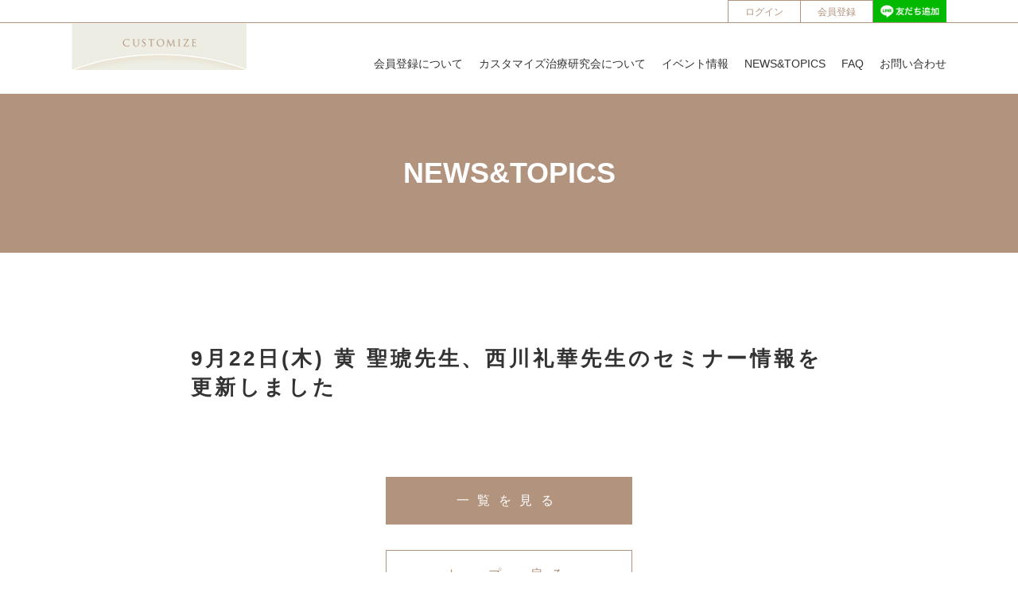

--- FILE ---
content_type: text/css
request_url: https://www.customized-treatment.jp/wp-content/themes/customized/style.css
body_size: 484
content:
@charset "UTF-8";
/*
Theme Name: カスタマイズ治療研究会
Theme URI: https://www.customizedtherapy.info/
Author: 2.
Version: 1.0
Tags: スタマイズ治療研究会, 美容皮膚, ​黄聖琥, カスタマイズ治療, Society for Customized Therapy
*/
@import url("//cdnjs.cloudflare.com/ajax/libs/normalize/8.0.1/normalize.min.css");
@import url('https://fonts.googleapis.com/css2?family=Noto+Serif+JP:wght@400;500;600;700;900&display=swap');
@import 'assets/css/common.css';
/* @import 'assets/css/index.css'; */


html .login h1 a {
	display: none !important;
}

--- FILE ---
content_type: text/css
request_url: https://www.customized-treatment.jp/wp-content/themes/customized/assets/css/common.css
body_size: 2873
content:
@charset "UTF-8";
/* Reset
---------------------------------------------------------------------- */
div,dl,dt,dd,ul,ol,li,h1,h2,h3,h4,h5,h6,pre,form,fieldset,select,input,textarea,p,blockquote,th,td {
	margin: 0px;
	padding: 0px;
}

li {
	list-style-type: none;
}
* {
  box-sizing: border-box;
}

/* Common
---------------------------------------------------------------------- */
body {
	width: 100%;
	color: #333;
	font-family: "游ゴシック Medium", "游ゴシック", YuGothic, YuGothicM, "Hiragino Kaku Gothic ProN", "Hiragino Kaku Gothic Pro", 'Noto Sans JP', "メイリオ", Meiryo, sans-serif;
	font-size: 62.5%;
	line-height: 1.6em;
	text-size-adjust: none;
	-webkit-text-size-adjust: none;
	background-color: #FFF;
}

a {
	color:#333;
	text-decoration:none;
	overflow:hidden;
	outline:none; 
}
a:hover { color:#333;
	opacity: 0.6;
	transition: opacity .6s ease;
}
a:link {	color:#333;}
a:visited {color:#333;}
a:active {text-decoration:none;}

img {
	max-width:100%;
	vertical-align: bottom;
	user-select: none;
	-webkit-user-select: none;
	-moz-user-select: none;
	-khtml-user-select: none;
	-webkit-user-drag: none;
	-khtml-user-drag: none;
	-ms-interpolation-mode: bicubic;
	height: auto;
}

main p {
	font-size: 1.6em;
	line-height: 1.5;
}
#top_content::after {
	display: block;
	content: "";
	clear: both;
}
.font_en {
	font-family: "Helvetica Neue", Arial, "Hiragino Kaku Gothic ProN", "Hiragino Sans", Meiryo,sans-serif;
}

span.arrow_icon {
	border-radius: 50%;
	display: flex;
	justify-content: center;
	align-items: center;
}


@media only screen and (max-width: 768px) {
	body { 
		min-width: inherit; 
		font-size: 4.2667vw;
	}
	a:hover { text-decoration: none; }
	*:hover {
		opacity: 1;
	}
	.search_wrap input[type=text] {
		outline: none;
		-webkit-appearance: none;
		appearance: none;
	}
	main p {
		font-size: 4.2667vw;
	}
	
}

.inner_box {
	max-width: 1100px;
	width: 100%;
	margin: 0 auto;
}
.inner_960 {
	max-width: 960px;
	margin: 0 auto;
}
.inner_835 {
	max-width: 835px;
	margin: 0 auto;
}
.blockPc {
	display: block;
}.blockSp {
	display: none;
}

@media only screen and (min-width: 769px) and (max-width: 1024px)  {
	.inner_box {
		padding: 0 1em;
	}
}
@media only screen and (min-device-width: 768px) and (max-device-width: 1024px) {
	.inner_box {
		padding: 0 1em;
	}
}

@media only screen and (max-width: 768px) {
	.inner_box {
		max-width: 100%;
		width: 93.3333vw;
		margin: 0 auto;
		padding: 0;
	}
	.inner_960 {
		max-width: 100%;
		width: 86.6667vw;
	}
	.inner_835 {
		max-width: 100%;
		width: 86.6667vw;
	}
	.blockPc {
		display: none;
	}
	.blockSp {
		display: block;
	}

}




/*  Header
------------------------------------------------------*/
.admin-bar_wrap {
	margin: 0 auto;
	max-width: 1100px;
	width: 100%;
	display: flex;
	justify-content: flex-end;
}
.admin-bar_wrap ul {
	display: flex;
	width: 25%;
}
.admin-bar_wrap ul li {
	border: 1px solid #b2937e;
	border-bottom: none;
	width: 35%;
}
.admin-bar_wrap ul li:nth-child(2) {
	border-left: none;
}
.admin-bar_wrap ul li a {
	display: flex;
	justify-content: center;
	align-items: center;
	width: 100%;
	height: 100%;
	box-sizing: border-box;
	font-size: 12px;
	color: #b2937e;
	transition: all 0.3s ease;
}
.admin-bar_wrap ul li.manual a,
.admin-bar_wrap ul li a:hover {
	color: #fff;
	text-decoration: none;
	background: #b2937e;
}
.admin-bar_wrap ul li.line_add {
	border: none;
}
.admin-bar_wrap ul li.line_add a {
	background: #06b804;
}

@media screen and (max-width: 768px) {
	.admin-bar_wrap {
		max-width: 100%;
		height: 8vw;
	}
	.admin-bar_wrap ul {
		width: 60vw;
	}
	.admin-bar_wrap ul li {
		width: 20vw;
	}
	.admin-bar_wrap ul li a {
		font-size: 3.2vw;
		display: flex;
		align-items: center;
	}

}


header {
	width: 100%;
	background: #fff;
	z-index: 9999; 
}
header .hd_nav {
	padding: 0 0 30px;
	box-sizing: border-box;
	overflow: hidden;
	transition: all 0.4s ease;
	border-top: 1px solid #b2937e;
}
header .hd_nav .inner_box {
	display: flex;
	justify-content: space-between;
	align-items: flex-end;
}

header .hd_nav .logo {
	width: 20%;
}
header .hd_nav nav {
	width: calc(100% - 22%);
}
header .hd_nav ul {
	display: flex;
	justify-content: flex-end;
}
@media screen and (max-width: 1000px) {
	header .hd_nav .inner_box {
		align-items: flex-start;
		flex-direction: column;
	}
	header .hd_nav nav {
		width: 100%;
	}
	header .hd_nav ul {
		padding-top: 20px;
	}
}
header .hd_nav ul li:not(:last-child) {
	margin-right: 2em;
}
header .hd_nav ul li a {
	display: block;
	font-size: 1.4em;
	text-decoration: none;
	transition: all 0.4s ease;
}
header .hd_nav ul li a:hover {
	opacity: 0.7;
}
@media screen and (max-width: 768px) {
	header {
		height: 60px;
		border-bottom: 1px solid #b2937e;
	}
	header.sticky {
		position: fixed;
		top: 0; 
	}
	header .hd_nav {
		padding: 0;
		height: 100%;
	}
	header .hd_nav .inner_box {
		margin: 0 0;
		justify-content: center; 
		position: relative;
		width: 100%;
		height: 100%;
	}
	header .hd_nav .logo {
		width: auto;
		margin-left: 3.3vw;
	}
	header .hd_nav .logo img {
		height: 5vh; 
	}
	header .inner_box nav {
		position: fixed;
		top: 90px;
		bottom: 0;
		right: 0;
		left: 0;
		visibility: hidden;
		opacity: 0;
		transition: 0.5s;
		background-color: rgba(0, 0, 0, 0.9); 
		z-index: 9;
	}
	header.sticky .inner_box nav {
		top: 60px;
	}
	header .inner_box nav ul {
		position: absolute;
		top: 50%;
		transform: translateY(-50%);
		flex-direction: column;
		align-items: flex-start; 
	}
	header .inner_box nav ul li {
		margin: 20px; 
	}
	header .inner_box nav ul li a {
		font-size: 4.2667vw;
		color: #fff; 
	}
	header .hd_nav ul li a:hover {
		opacity: 1;
	}


	.btn-trigger {
    position: absolute;
    top: 50%;
    right: 3.33vw;
    width: 34px;
    height: 18px;
    transform: translateY(-50%);
		cursor: pointer; 
	}
  .btn-trigger span {
    position: absolute;
    left: 0;
    width: 100%;
    height: 2px;
    background-color: #383838;
		border-radius: 4px; 
	}
  .btn-trigger, .btn-trigger span {
    display: inline-block;
    transition: all .5s;
		box-sizing: border-box; 
	}
  .btn-trigger span:nth-of-type(1) {
		top: 0; 
	}
  .btn-trigger span:nth-of-type(2) {
		top: 8px; 
	}
  .btn-trigger span:nth-of-type(3) {
		bottom: 0; 
	}
  #btn.active span:nth-of-type(1) {
		transform: translateY(8px) rotate(-45deg); 
	}
  #btn.active span:nth-of-type(2) {
    left: 50%;
    opacity: 0;
		animation: active-btn-bar02 .8s forwards; 
	}
  @keyframes active-btn-bar02 {
		100% {
			height: 0; } 
	}
  #btn.active span:nth-of-type(3) {
		transform: translateY(-8px) rotate(45deg); 
	} 
}
@media (min-width: 761px) {
	.btn-trigger {
		display: none; 
	} 
}


.newsBanner_wrap {
	width: 100%;
	background: #edede3;
	padding: 15px 0;
}
.newsBanner_wrap .inner {
	max-width: 1100px;
	width: 100%;
	margin: 0 auto;
	text-align: center;
}
.newsBanner_wrap p {
	font-size: 1.4em;
	color: #333;
}
@media screen and (max-width: 768px) {
	.newsBanner_wrap {
		padding: 2vw 0;
	}
	.newsBanner_wrap p {
		font-size: 3.2vw;
		line-height: 1.3;
		padding: 0 2em;
	}
}

.new_more_btn02 {
	width: 310px;
	border: 1px solid #b2937e;
	margin: 2em auto 0;
	text-align: center;
	font-size: 1rem;
	letter-spacing: 0.65em;
	position: relative;
}
.new_more_btn02 a {
	color: #b2937e;
	display: block;
	width: 100%;
	height: 100%;
	padding: 22px 0;
}
.new_more_btn02:hover {
	opacity: 0.6;
	transition: opacity .6s ease;
}
@media only screen and (max-width: 768px) {
	.new_more_btn02 {
		width: 80%;
		margin: 4vw auto 0;
		font-size: 3.2vw;
	} 
	.new_more_btn02 a {
    padding: 2vw 0;
	}
}


        


/*  Footer
------------------------------------------------------*/
footer {
	clear: both;
	margin-top: 60px;
	border-top: 1px solid #b2937e;
	position: relative;
}
footer ul {
	display: flex;
	align-items: center;
	padding: 15px 0;
}
footer ul li {
	line-height: 1;
	font-size: 1.2em;
	position: relative;
}
footer ul li:not(:last-child) {
	margin-right: 15px;
	padding-right: 15px;
}
footer ul li:not(:last-child)::after {
	display: block;
	content: "";
	width: 1px;
	height: 10px;
	background: #b2937e;
	position: absolute;
	right: 0;
	top: 50%;
	transform: translateY(-50%);
}
footer .copy_wrap {
	width: 100%;
	padding: 30px 0 45px;
	border-top: 1px solid #b2937e;
}
footer .copy_wrap address {
	font-style: normal;
}
footer .ft_txt {
	width: calc(100% - 10%);
}
footer .line_add {
	width: 10%;
	margin-top: 20px;
}


@media only screen and (min-width: 769px) and (max-width: 1024px)  {
	footer ul li {
		font-size: 1em;
	}
	footer ul li:not(:last-child) {
		margin-right: 10px;
		padding-right: 10px;
	}
}


@media only screen and (max-width: 768px) {
	footer {
		margin-top: 0;
	}
	footer .inner_box {
		flex-direction: column;
	}
	footer ul {
		flex-wrap: wrap;
		padding: 2vw 0;
	}
	footer ul li {
		font-size: 4vw;
		line-height: 1.6;
	}
	footer ul li:not(:last-child)::after {
		height: 3.2vw;
	}
	footer .copy_wrap {
		padding: 2vw;
	}
	footer .copy_wrap address {
		font-size: 3.2vw;
		line-height: 1.5;
	}
	footer .copy_wrap p {
		font-size: 2.4vw;
		line-height: 1.5;
		letter-spacing: -0.05em;
		margin-top: 1em;
	}
	footer .ft_txt {
		width: 100%;
	}

	footer .line_add {
		width: 30%;
		margin: 4vw 0;
	}
}


/*  Page Top
------------------------------------------------------*/
.page-top {
	display: none;
	position: fixed;
	right: 20px;
	bottom: 0;
	z-index: 99;
	cursor: pointer;
	padding: 20px;
	border: 1px solid #b2937e;
	background: rgba(255, 255, 255, 0.9);
	border-radius: 5px 5px 0 0;
}
.page-top .arrow {
	width: 20px;
  transition: opacity .25s ease;
  cursor: pointer; 
}
.page-top .arrow:hover {
  opacity: .75; 
}



button {
	height: 70px;
	width: 80px;
	position: fixed;
	bottom: 6vh;
	right: -80px;
	border: none;
	background: #383838;
	opacity: 0.6;
	border-radius: 5px 0 0 5px;
	transition-duration: 300ms; }
button .arrow {
		box-sizing: border-box;
		position: absolute;
		top: 20px;
		width: 30px;
		height: 30px;
		border-top: solid 7px white;
		border-left: solid 7px white;
		transform: rotate(45deg);
		transform-origin: left top; }
.to-top {
	right: 0px; }

	@media only screen and (max-width: 768px) {
		.page-top {
			right: 2vw;
			padding: 2vw;
			background: rgba(255, 255, 255, 0.5);
		}
		.page-top .arrow {
			width: 4vw;
		}
	}





--- FILE ---
content_type: text/css
request_url: https://www.customized-treatment.jp/wp-content/themes/customized/assets/css/sub.css
body_size: 1674
content:
@charset "UTF-8";

/* Sub PAGE
---------------------------------------------------------------------- */	
.sub_content {
	padding: 100px 0;
}
.sub_content p,
.sub_content li {
	font-size: 16px;
	line-height: 1.875;
}

.page_title {
	width: 100%;
	height: 200px;
	background: #b2937e;
	display: flex;
	justify-content: center;
	align-items: center;
}
.page_title p {
	font-size: 36px;
	font-weight: 600;
    color: #fff;
	line-height: 1;
	text-align: center;
	position: relative;
}

.page_01 h3,
.page_02 h3 {
	color: #333;
	font-size: 24px;
	margin: 60px 0;
}
.page_01 h3 {
	margin: 60px 0;
}
.page_02 h3 {
	margin: 30px 0;
}
.page_01 h3 span,
.page_02 h3 span {
	width: 22px;
	height: 22px;
	background: #c8c2c1;
	display: inline-block;
    margin-right: 13px;
}
.page_01 b {
	float: right;
	font-size: 18px;
}
.page_01 .btn_wrap {
	clear: both;
	display: flex;
	justify-content: space-between;
	align-items: center;
	margin-top: 100px;
}

.page_01 .page01_btn {
	width: 475px;
}


.page02_tit {
	width: 81.6%;
	max-width: 816px;
	margin-bottom: 60px;
}

ol.privacy {
	list-style-position: outside;
    margin-top: 1em;
    margin-right: 20px;
    margin-bottom: 1em;
    margin-left: 20px;
    padding-top: 1px;
    padding-right: 10px;
    padding-bottom: 1px;
    padding-left: 10px;
}

ol.privacy li {
	list-style-type: decimal;
}
ol.privacy li ol {
    margin: 0 10px;
}
::marker {
    unicode-bidi: isolate;
    font-variant-numeric: tabular-nums;
    text-transform: none;
    text-indent: 0px !important;
    text-align: start !important;
    text-align-last: start !important;
}

/* Popup message before login */
.popup {
	position: fixed;
	left: 0;
	top: 0;
	width: 100%;
	height: 100%;
	z-index: 9999;
	opacity: 0;
	visibility: hidden;
	transition: .6s;
}
.popup.is-show {
	opacity: 1;
	visibility: visible;
}
.popup_wrap .inner {
	position: relative;
	left: 50%;
	top: 50%;
	transform: translate(-50%, -50%);
}
.popup_wrap .popup_box {
	width: 80%;
	max-width: 800px;
	margin: 0 auto;
	padding: 80px 50px;
	position: relative;
	z-index: 1;
	background: #fff;
}
.popup_wrap .close-btn {
	position: absolute;
	right: 10px;
	top: 10px;
	width: 30px;
	height: 30px;
	cursor: pointer;
	z-index: 999;
}
.popup_wrap h3 {
	font-size: 24px;
	text-align: center;
}
.popup_wrap p {
	line-height: 1.5;
	font-size: 16px;
	margin-top: 30px;
}
.popup_wrap p span {
	display: block;
	text-align: center;
	font-size: 18px;
	margin-top: 20px;
}
.popup_wrap .popup_btn_box {
	width: 450px;
	margin: 40px auto 0;
	display: flex;
	justify-content: space-between;
	align-items: center;
}
.popup_wrap .popup_btn_box .popup_btn,
.register_completed .btn  {
	width: 46%;
}
.register_completed .btn {
	margin: 0 auto;
}
.popup_wrap .popup_btn_box .btn-left a,
.popup_wrap .popup_btn_box .btn-right a,
.register_completed .btn a {
	font-size: 16px;
    border: none !important;
    display: block;
    width: 100%;
    line-height: 1em !important;
    padding: 16px 20px !important;
    text-decoration: none !important;
    text-align: center;
    text-transform: none !important;
    font-weight: normal !important;
    overflow: hidden;
    position: relative;
    transition: 0.25s;
    box-sizing: border-box;
    -moz-border-radius: 4px !important;
    -webkit-border-radius: 4px !important;
    border-radius: 4px !important;
    -webkit-box-shadow: 0 4px 6px rgb(50 50 93 / 11%), 0 1px 3px rgb(0 0 0 / 8%);
    box-shadow: 0 4px 6px rgb(50 50 93 / 11%), 0 1px 3px rgb(0 0 0 / 8%);
    opacity: 1;
}
.popup_wrap .popup_btn_box .btn-left a,
.register_completed .btn a {
	background: #ff8d00;
	color: #fff;
	margin: 0;
}
.popup_wrap .popup_btn_box .btn-right a {
	background: #eeeeee;
}
.popup_wrap .black-background {
	position: absolute;
	left: 0;
	top: 0;
	width: 100%;
	height: 100%;
	background: rgba(0, 0, 0, 0.7);
	z-index: -1;
}

@media only screen and (max-width: 768px) {
	.sub_content {
		padding: 10.6667vw 0;
	}
	.sub_content p,
	.sub_content li {
		font-size: 4.2667vw;
		line-height: 1.5;
	}

	.page_title {
		height: 24vw;
		padding: 0 4vw;
	}
	
	.popup_wrap .popup_box {
		width: 96%;
		max-width: 100%;
		padding: 10vw 4vw;
	}
	.popup_wrap .close-btn {
		width: 6vw;
		height: 6vw;
	}
	.popup_wrap h3 {
		font-size: 5vw;
	}
	.popup_wrap p {
		font-size: 4vw;
		margin-top: 4vw;
	}
	.popup_wrap p span {
		font-size: 4.2vw;
		margin-top: 3.33vw;
	}
	.popup_wrap .popup_btn_box {
		width: 90%;
		margin: 5.33vw auto 0;
		display: flex;
		justify-content: space-between;
		align-items: center;
	}
	.popup_wrap .popup_btn_box .popup_btn {
		width: 48%;
	}

	.page_01 h3,
	.page_02 h3 {
		font-size: 6vw;
		margin: 4vw 0 4vw;
	}

	.page_title p {
		font-size: 6vw;
		line-height: 1.4;
	}

	.page02_tit {
		width: 100%;
		max-width: 100%;
		margin-bottom: 10.6667vw;
	}
	.about_img {
		width: 80%;
		margin: 0 auto;
	}

}


/* Register completed */
.register_completed .check_icon {
	width: 80%;
	max-width: 100px;
	margin: 0 auto 60px;
}
.register_completed h2 {
	font-size: 4em;
    font-weight: normal;
    line-height: 1;
    text-align: center;
}
.register_completed h2 b {
	font-weight: bolder;
}
.register_completed p {
	text-align: center;
	margin: 20px 0 60px;
}
@media only screen and (max-width: 768px) {
	.register_completed h2 {
		font-size: 6vw;
	}
	.register_completed p {
		text-align: left;
	}
}

/* 予約フォーム */

.iframe-wrapper {
	position: relative;
	padding-bottom:77%;
	height: 0;
	overflow: hidden;
  }
  
.iframe-wrapper iframe {
position: absolute;
top: 0;
left: 0;
width: 100%;
height: 100%;
}

@media only screen and (max-width: 768px) {
	.iframe-wrapper {
		width: 94vw;
		margin: auto;
	  }
}

--- FILE ---
content_type: text/css
request_url: https://www.customized-treatment.jp/wp-content/themes/customized/assets/css/news.css
body_size: 1336
content:
ul.tabs {
	width: calc(100% - 90px);
	text-align: center;
	margin: 0 auto 60px;
	display: flex;
	align-items: center;
	justify-content: center;
}
ul.tabs li {
	font-size: 0.875rem;
	font-weight: 900;
	letter-spacing: 0.35em;
	color: #333;
	display: inline-block;
	margin: 0 20px;
	cursor: pointer;
	position: relative;
}
ul.tabs li::after {
	display: block;
	content: "｜";
	color: #b2937e;
	position: absolute;
	right: -30px;
	top: 50%;
	transform: translateY(-50%);
}
ul.tabs li:last-child::after {
    display: none;
} 

ul.tabs li.current-menu-item {
	padding: 5px 0 5px 5px;
	background: #b2937e;
    text-align: center;
}
ul.tabs li a {
	color: #b2937e;
}
ul.tabs li.current-menu-item a {
	color: #fff;
}



.tab-content{
	display: none;
}
.tab-content.current{
	display: inherit;
}

.news_info {
    overflow: hidden;
    display: -ms-flexbox;
    display: -webkit-box;
    display: -webkit-flex;
    display: flex;
    -ms-flex-wrap: wrap;
    -webkit-flex-wrap: wrap;
    flex-wrap: wrap;
}
.news_list {
    margin-bottom: 60px;
    width: 25%;
    margin-right: 12.5%;
}
.news_list:nth-child(3n) {
    margin-right: 0;
}
.news_all_img {
    width: 100%;
	margin-right: 30px;
    overflow: hidden;
    border: 1px solid #b9a89d;
    position: relative;
}
.news_all_img img {
    width: 100%;
    height: 350px;
    object-fit: cover;  
}
@media only screen and (max-width: 1100px) {
    .news_all_img img {
        height: 33vw;
    }
}

.sub_content .news_all_txtBox {
    text-align: left;
    line-height: 0;
    color: #000;
    margin-top: 2em;
}
.sub_content .news_time {
    font-size: 0.875rem;
    color: #666;
}
.sub_content .news_tit {
    line-height: 1.6;
}

@media only screen and (max-width: 768px) {

    ul.tabs {
        margin: 0 auto 6vw;
    }
    ul.tabs li {
        font-size: 4vw;
    }

    .news_list {
        margin-bottom: 6vw;
        width: 45%;
        margin-right: 5%;
    }
    .news_list:nth-child(3n) {
        margin-right: 5%;
    }
    .news_list:nth-child(2n) {
        margin-right: 0;
    }

    .news_all_img {
        margin-right: 0;
    }
    .news_all_img img {
        height: 60vw;
    }
    .sub_content .news_all_txtBox {
        margin-top: 4vw;
    }
    .sub_content .news_time {
        font-size: 3.2vw;
    }

}



.news_bef_info {

}
.news_bef_list {
    width: 70%;
    margin: 0 auto;
    border-bottom: 1px solid #b9a89d;
    padding: 30px 30px;
    box-sizing: border-box;
    font-size: 1.5em;
    position: relative;
    display: flex;
    justify-content: space-between;
}
.news_bef_list:first-child {
    border-top: 1px solid #b9a89d;
}
.news_bef_list .login_bef_date {
    width: 15%;
}
.news_bef_list .login_bef_txt {
    width: 85%;
}


@media only screen and (max-width: 768px) {

    ul.tabs li::after {
        width: 1px;
        right: -3.2vw;
    }

    .news_bef_list {
        width: 100%;
        padding: 4vw;
    }
    .news_bef_list .login_bef_date {
        width: 35%;
    }
    .news_bef_list .login_bef_txt {
        width: 65%;
    }
    
}




.details_box {
    max-width: 800px;
    margin: 0 auto;
    text-align: center;
}
.sub_content h2 {
    clear: both;
    font-size: 1.625rem;
    font-weight: 900;
    line-height: 1.4;
    letter-spacing: 0.15em;
    color: #333;
    text-align: left;
    padding: 15px 0 45px;
}
.new_more_btn {
    width: 310px;
    background: #b2937e;
    margin: 50px auto 0;
    text-align: center;
    font-size: 1rem;
    letter-spacing: 0.65em;
    position: relative;
}
.new_more_btn a {
    color: #fff;
    display: block;
    width: 100%;
    height: 100%;
    padding: 22px 0;
}
.new_more_btn::before, .new_more_btn::after {
    background: #b9a89d;
    content: '';
    position: absolute;
    z-index: -1;
}
.new_more_btn::after {
    height: 100%;
    left: 0;
    top: 0;
    width: 0;
}

.event_btn {
    width: 400px;
    background: #ffe699;
    margin: 50px auto 0;
    text-align: center;
    font-size: 1.25rem;
    letter-spacing: 0.65em;
    font-weight: bold;
    position: relative;
}
.event_btn a {
    color: #333;
    display: block;
    width: 100%;
    height: 100%;
    padding: 35px 0;

}
.event_btn::before, .event_btn::after {
    background: #ffe699;
    content: '';
    position: absolute;
    z-index: -1;
}
.event_btn::after {
    height: 100%;
    left: 0;
    top: 0;
    width: 0;
}

@media only screen and (max-width: 768px) {
    .sub_content h2 {
        font-size: 5.3333vw;
        letter-spacing: 0.1em;
        padding: 2.6667vw 0 6.6667vw;
    }


    .new_more_btn {
        width: 80%;
        margin: 50px auto 0;
        font-size: 3.2vw;
    }
    .new_more_btn a {
        padding: 2vw 0;
    }

    .event_btn {
        width: 80%;
        margin: 50px auto 0;
        font-size: 3.6vw;
    }
    .event_btn a {
        padding: 5vw 0;
    }


}

.wp-pagenavi {
    text-align: center;
    margin-top: 3em;
    font-size: 1rem;
}
.wp-pagenavi a, .wp-pagenavi span {
    padding: 5px 10px;
    color: #BFBFBF;
}
.wp-pagenavi a:hover, .wp-pagenavi span.current {
    border-color: #b2937e;
    color: #b2937e;
}


--- FILE ---
content_type: application/javascript
request_url: https://www.customized-treatment.jp/wp-content/themes/customized/assets/js/header.js
body_size: 493
content:
$(function(){
    $('header').each(function(){
        var $window = $(window),
            $header = $(this),
            headeBoxTop = $header.offset().top;
        $window.on('scroll',function(){
            if($window.scrollTop()>headeBoxTop){
                $header.addClass('sticky');
            } else {
                $header.removeClass('sticky');
            }
        });
        $window.trigger('scroll');
    });

    $('.backTop').each(function(){
        var $window = $(window);
        $window.on('scroll', function(){
            if ($(this).scrollTop() < 100 ){
                $('.backTop').removeClass('to-top');
            } else {
                $('.backTop').addClass('to-top');
            }
        });
        var el = scrollableElement('html','body');
        $(this).on('click',function(event){
            event.preventDefault();
            $(el).animate({scrollTop: 0},300);
        });
        function scrollableElement(){
            var i, len, el, $el, scrollable;
            for ( i = 0, len = arguments.length; i < len; i++){
                el = arguments[i],
                $el = $(el);
                if ($el.scrollTop() > 0){
                    return el;
                } else {
                    $el.scrollTop(1);
                    scrollable = $el.scrollTop() > 0;
                    $el.scrollTop(0);
                    if (scrollable){
                        return el;
                    }
                }
            }
            return [];
        }
        $window.trigger('scroll');
    });

    $('.btn-trigger').on('click', function(){
        $(this).toggleClass('active');
        if ($(this).hasClass('active')){
            $('nav').css({
                'visibility': 'visible',
                'opacity': 1
            });
        } else {
            $('nav').css({
                'visibility': 'hidden',
                'opacity': 0
            });
        }
        return false;
    });
});

--- FILE ---
content_type: application/javascript
request_url: https://www.customized-treatment.jp/wp-content/themes/customized/assets/js/common.js
body_size: 766
content:
$(window).ready(function () {
	"use strict";

		var $elem = $('.change');
		var sp = '_sp.';
		var pc = '_pc.';
		var replaceWidth = 768; 

		function imageSwitch() {

		var windowWidth = parseInt($(window).width());

		$elem.each(function () {
		var $this = $(this);
		if (windowWidth >= replaceWidth) {
		$this.attr('src', $this.attr('src').replace(sp, pc));
		} else {
		$this.attr('src', $this.attr('src').replace(pc, sp));
		}
		});
		}
		imageSwitch();

		var delayStart;
		var delayTime = 200;
		$(window).on('resize', function () {
		clearTimeout(delayStart);
		delayStart = setTimeout(function () {
		imageSwitch();
		}, delayTime);
		});


		// var	$pagetop = $('#js-page-top').on( 'click', function() {
		// 	$('html, body').stop().animate({scrollTop: 0}, 800, 'swing');
		// 	return false;
		// });

		// $(window).on('scroll', function(){
		// 	s = $(this).scrollTop();
	
		// 	if ( s > 200 ) {
		// 		$pagetop.fadeIn(400);
		// 	} else {
		// 		$pagetop.fadeOut(400);
		// 	}		
	
		// });



 $(window).scroll(function () {
  if ($(this).scrollTop() > 200) {
   $('#js-page-top').fadeIn();
  } else {
   $('#js-page-top').fadeOut();
  }
});

$('#js-page-top').click(function () {
 $('body,html').animate({
  scrollTop: 0
 }, 700);
 return false;
});




$(function(){
	$(".btn-gnavi").on("click", function(){
			// ハンバーガーメニューの位置を設定
			var rightVal = 0;
			if($(this).hasClass("open")) {
					// 位置を移動させメニューを開いた状態にする
					rightVal = -300;
					// メニューを開いたら次回クリック時は閉じた状態になるよう設定
					$(this).removeClass("open");
			} else {
					// メニューを開いたら次回クリック時は閉じた状態になるよう設定
					$(this).addClass("open");
			}

			$("#global-navi").stop().animate({
					right: rightVal
			}, 200);
	});
});



});
